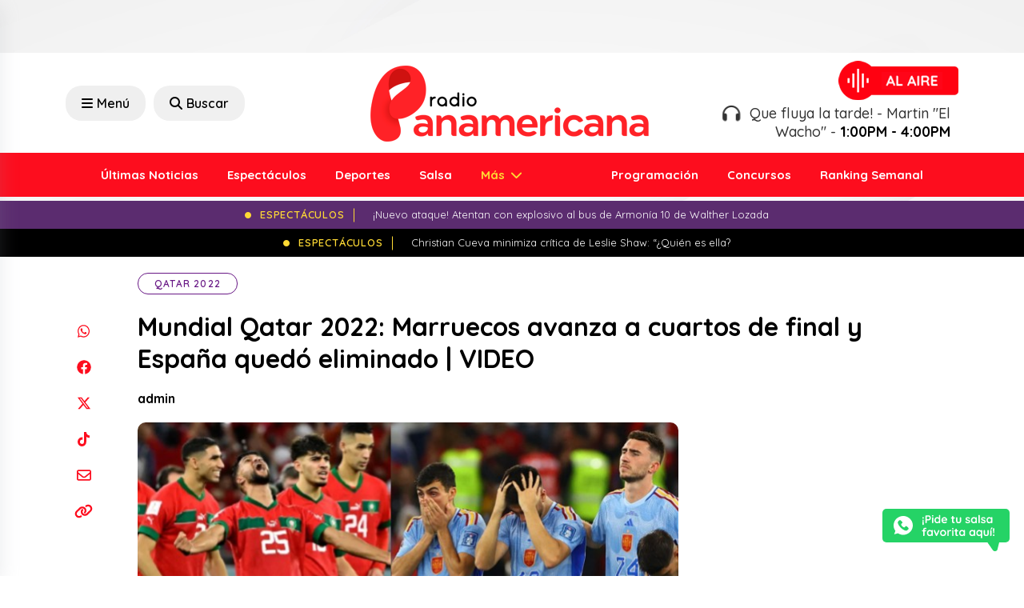

--- FILE ---
content_type: text/html; charset=utf-8
request_url: https://www.google.com/recaptcha/api2/aframe
body_size: 267
content:
<!DOCTYPE HTML><html><head><meta http-equiv="content-type" content="text/html; charset=UTF-8"></head><body><script nonce="8IqDPjrvZN0ZlVN8-i8yoA">/** Anti-fraud and anti-abuse applications only. See google.com/recaptcha */ try{var clients={'sodar':'https://pagead2.googlesyndication.com/pagead/sodar?'};window.addEventListener("message",function(a){try{if(a.source===window.parent){var b=JSON.parse(a.data);var c=clients[b['id']];if(c){var d=document.createElement('img');d.src=c+b['params']+'&rc='+(localStorage.getItem("rc::a")?sessionStorage.getItem("rc::b"):"");window.document.body.appendChild(d);sessionStorage.setItem("rc::e",parseInt(sessionStorage.getItem("rc::e")||0)+1);localStorage.setItem("rc::h",'1768853021729');}}}catch(b){}});window.parent.postMessage("_grecaptcha_ready", "*");}catch(b){}</script></body></html>